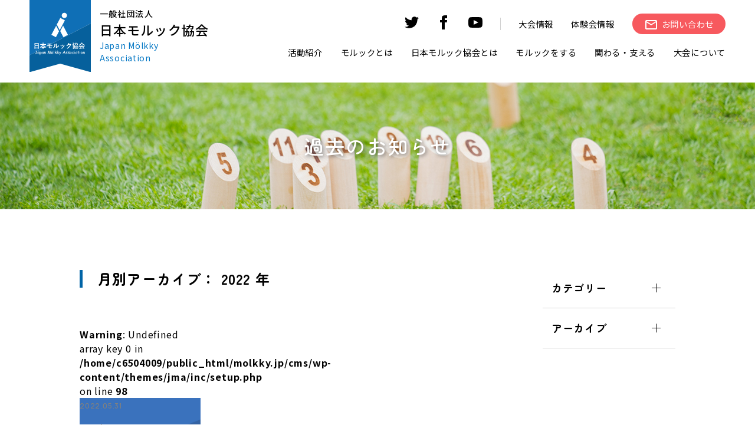

--- FILE ---
content_type: text/html; charset=UTF-8
request_url: https://molkky.jp/links_cat/about-molkky/
body_size: 12422
content:
<!DOCTYPE HTML>
<html lang="ja">

<head prefix="og: http://ogp.me/ns# fb: http://ogp.me/ns/fb# website: http://ogp.me/ns/website#">
  <meta charset="utf-8">
  <meta http-equiv="X-UA-Compatible" content="IE=edge">
  <meta name="viewport" content="width=device-width, initial-scale=1.0">
  <link href="https://molkky.jp/cms/wp-content/themes/jma/assets/css/slick.css" rel="stylesheet">
  <link href="https://molkky.jp/cms/wp-content/themes/jma/assets/css/user_style.css" rel="stylesheet">
  <link rel="preconnect" href="https://fonts.googleapis.com">
  <link rel="preconnect" href="https://fonts.gstatic.com" crossorigin>
  <link href="https://fonts.googleapis.com/css2?family=Manrope:wght@200;300;400;500;600;700;800&family=Noto+Sans+JP:wght@100;300;400;500;700;900&family=Open+Sans:wght@600&family=Zen+Maru+Gothic:wght@300;400;500;700;900&display=swap" rel="stylesheet">
  <!-- favicon -->
  <link rel="manifest" href="https://molkky.jp/cms/wp-content/themes/jma/assets/img/favicon/manifest.webmanifest">
  <link rel="icon" href="https://molkky.jp/cms/wp-content/themes/jma/assets/img/favicon/favicon.ico" sizes="any">
  <link rel="icon" href="https://molkky.jp/cms/wp-content/themes/jma/assets/img/favicon/icon.svg" type="image/svg+xml">
  <link rel="apple-touch-icon" href="https://molkky.jp/cms/wp-content/themes/jma/assets/img/favicon/apple-touch-icon.png">

  <meta name="description" content="フィンランドのスポーツ「mölkky」の振興を目的とした団体です。">

  <!-- ogp -->
  <meta property="og:url" content="https://molkky.jp/links/tactic/">
  <meta property="og:type" content="website">
  <meta property="og:description" content="フィンランドのスポーツ「mölkky」の振興を目的とした団体です。">
      <!-- デフォルトOGP -->
    <meta property="og:image" content="https://molkky.jp/cms/wp-content/themes/jma/assets/img/ogp/ogp_W1200xH630.png">
    <meta property="og:title" content="一般社団法人 日本モルック協会">
  <meta name="twitter:card" content="summary_large_image" />
  <meta name="twitter:title" content="一般社団法人 日本モルック協会" />
      <meta name="twitter:image" content="https://molkky.jp/cms/wp-content/themes/jma/assets/img/ogp/ogp_W1200xH630.png" />
  

  <title>モルックについて &#8211; 一般社団法人 日本モルック協会</title>
<meta name='robots' content='max-image-preview:large' />

<!-- Google Tag Manager for WordPress by gtm4wp.com -->
<script data-cfasync="false" data-pagespeed-no-defer>
	var gtm4wp_datalayer_name = "dataLayer";
	var dataLayer = dataLayer || [];
</script>
<!-- End Google Tag Manager for WordPress by gtm4wp.com --><link rel="alternate" type="application/rss+xml" title="一般社団法人 日本モルック協会 &raquo; モルックについて カテゴリ のフィード" href="https://molkky.jp/links_cat/about-molkky/feed/" />
<style id='wp-img-auto-sizes-contain-inline-css' type='text/css'>
img:is([sizes=auto i],[sizes^="auto," i]){contain-intrinsic-size:3000px 1500px}
/*# sourceURL=wp-img-auto-sizes-contain-inline-css */
</style>
<style id='wp-emoji-styles-inline-css' type='text/css'>

	img.wp-smiley, img.emoji {
		display: inline !important;
		border: none !important;
		box-shadow: none !important;
		height: 1em !important;
		width: 1em !important;
		margin: 0 0.07em !important;
		vertical-align: -0.1em !important;
		background: none !important;
		padding: 0 !important;
	}
/*# sourceURL=wp-emoji-styles-inline-css */
</style>
<style id='wp-block-library-inline-css' type='text/css'>
:root{--wp-block-synced-color:#7a00df;--wp-block-synced-color--rgb:122,0,223;--wp-bound-block-color:var(--wp-block-synced-color);--wp-editor-canvas-background:#ddd;--wp-admin-theme-color:#007cba;--wp-admin-theme-color--rgb:0,124,186;--wp-admin-theme-color-darker-10:#006ba1;--wp-admin-theme-color-darker-10--rgb:0,107,160.5;--wp-admin-theme-color-darker-20:#005a87;--wp-admin-theme-color-darker-20--rgb:0,90,135;--wp-admin-border-width-focus:2px}@media (min-resolution:192dpi){:root{--wp-admin-border-width-focus:1.5px}}.wp-element-button{cursor:pointer}:root .has-very-light-gray-background-color{background-color:#eee}:root .has-very-dark-gray-background-color{background-color:#313131}:root .has-very-light-gray-color{color:#eee}:root .has-very-dark-gray-color{color:#313131}:root .has-vivid-green-cyan-to-vivid-cyan-blue-gradient-background{background:linear-gradient(135deg,#00d084,#0693e3)}:root .has-purple-crush-gradient-background{background:linear-gradient(135deg,#34e2e4,#4721fb 50%,#ab1dfe)}:root .has-hazy-dawn-gradient-background{background:linear-gradient(135deg,#faaca8,#dad0ec)}:root .has-subdued-olive-gradient-background{background:linear-gradient(135deg,#fafae1,#67a671)}:root .has-atomic-cream-gradient-background{background:linear-gradient(135deg,#fdd79a,#004a59)}:root .has-nightshade-gradient-background{background:linear-gradient(135deg,#330968,#31cdcf)}:root .has-midnight-gradient-background{background:linear-gradient(135deg,#020381,#2874fc)}:root{--wp--preset--font-size--normal:16px;--wp--preset--font-size--huge:42px}.has-regular-font-size{font-size:1em}.has-larger-font-size{font-size:2.625em}.has-normal-font-size{font-size:var(--wp--preset--font-size--normal)}.has-huge-font-size{font-size:var(--wp--preset--font-size--huge)}.has-text-align-center{text-align:center}.has-text-align-left{text-align:left}.has-text-align-right{text-align:right}.has-fit-text{white-space:nowrap!important}#end-resizable-editor-section{display:none}.aligncenter{clear:both}.items-justified-left{justify-content:flex-start}.items-justified-center{justify-content:center}.items-justified-right{justify-content:flex-end}.items-justified-space-between{justify-content:space-between}.screen-reader-text{border:0;clip-path:inset(50%);height:1px;margin:-1px;overflow:hidden;padding:0;position:absolute;width:1px;word-wrap:normal!important}.screen-reader-text:focus{background-color:#ddd;clip-path:none;color:#444;display:block;font-size:1em;height:auto;left:5px;line-height:normal;padding:15px 23px 14px;text-decoration:none;top:5px;width:auto;z-index:100000}html :where(.has-border-color){border-style:solid}html :where([style*=border-top-color]){border-top-style:solid}html :where([style*=border-right-color]){border-right-style:solid}html :where([style*=border-bottom-color]){border-bottom-style:solid}html :where([style*=border-left-color]){border-left-style:solid}html :where([style*=border-width]){border-style:solid}html :where([style*=border-top-width]){border-top-style:solid}html :where([style*=border-right-width]){border-right-style:solid}html :where([style*=border-bottom-width]){border-bottom-style:solid}html :where([style*=border-left-width]){border-left-style:solid}html :where(img[class*=wp-image-]){height:auto;max-width:100%}:where(figure){margin:0 0 1em}html :where(.is-position-sticky){--wp-admin--admin-bar--position-offset:var(--wp-admin--admin-bar--height,0px)}@media screen and (max-width:600px){html :where(.is-position-sticky){--wp-admin--admin-bar--position-offset:0px}}

/*# sourceURL=wp-block-library-inline-css */
</style><style id='global-styles-inline-css' type='text/css'>
:root{--wp--preset--aspect-ratio--square: 1;--wp--preset--aspect-ratio--4-3: 4/3;--wp--preset--aspect-ratio--3-4: 3/4;--wp--preset--aspect-ratio--3-2: 3/2;--wp--preset--aspect-ratio--2-3: 2/3;--wp--preset--aspect-ratio--16-9: 16/9;--wp--preset--aspect-ratio--9-16: 9/16;--wp--preset--color--black: #000000;--wp--preset--color--cyan-bluish-gray: #abb8c3;--wp--preset--color--white: #ffffff;--wp--preset--color--pale-pink: #f78da7;--wp--preset--color--vivid-red: #cf2e2e;--wp--preset--color--luminous-vivid-orange: #ff6900;--wp--preset--color--luminous-vivid-amber: #fcb900;--wp--preset--color--light-green-cyan: #7bdcb5;--wp--preset--color--vivid-green-cyan: #00d084;--wp--preset--color--pale-cyan-blue: #8ed1fc;--wp--preset--color--vivid-cyan-blue: #0693e3;--wp--preset--color--vivid-purple: #9b51e0;--wp--preset--gradient--vivid-cyan-blue-to-vivid-purple: linear-gradient(135deg,rgb(6,147,227) 0%,rgb(155,81,224) 100%);--wp--preset--gradient--light-green-cyan-to-vivid-green-cyan: linear-gradient(135deg,rgb(122,220,180) 0%,rgb(0,208,130) 100%);--wp--preset--gradient--luminous-vivid-amber-to-luminous-vivid-orange: linear-gradient(135deg,rgb(252,185,0) 0%,rgb(255,105,0) 100%);--wp--preset--gradient--luminous-vivid-orange-to-vivid-red: linear-gradient(135deg,rgb(255,105,0) 0%,rgb(207,46,46) 100%);--wp--preset--gradient--very-light-gray-to-cyan-bluish-gray: linear-gradient(135deg,rgb(238,238,238) 0%,rgb(169,184,195) 100%);--wp--preset--gradient--cool-to-warm-spectrum: linear-gradient(135deg,rgb(74,234,220) 0%,rgb(151,120,209) 20%,rgb(207,42,186) 40%,rgb(238,44,130) 60%,rgb(251,105,98) 80%,rgb(254,248,76) 100%);--wp--preset--gradient--blush-light-purple: linear-gradient(135deg,rgb(255,206,236) 0%,rgb(152,150,240) 100%);--wp--preset--gradient--blush-bordeaux: linear-gradient(135deg,rgb(254,205,165) 0%,rgb(254,45,45) 50%,rgb(107,0,62) 100%);--wp--preset--gradient--luminous-dusk: linear-gradient(135deg,rgb(255,203,112) 0%,rgb(199,81,192) 50%,rgb(65,88,208) 100%);--wp--preset--gradient--pale-ocean: linear-gradient(135deg,rgb(255,245,203) 0%,rgb(182,227,212) 50%,rgb(51,167,181) 100%);--wp--preset--gradient--electric-grass: linear-gradient(135deg,rgb(202,248,128) 0%,rgb(113,206,126) 100%);--wp--preset--gradient--midnight: linear-gradient(135deg,rgb(2,3,129) 0%,rgb(40,116,252) 100%);--wp--preset--font-size--small: 13px;--wp--preset--font-size--medium: 20px;--wp--preset--font-size--large: 36px;--wp--preset--font-size--x-large: 42px;--wp--preset--spacing--20: 0.44rem;--wp--preset--spacing--30: 0.67rem;--wp--preset--spacing--40: 1rem;--wp--preset--spacing--50: 1.5rem;--wp--preset--spacing--60: 2.25rem;--wp--preset--spacing--70: 3.38rem;--wp--preset--spacing--80: 5.06rem;--wp--preset--shadow--natural: 6px 6px 9px rgba(0, 0, 0, 0.2);--wp--preset--shadow--deep: 12px 12px 50px rgba(0, 0, 0, 0.4);--wp--preset--shadow--sharp: 6px 6px 0px rgba(0, 0, 0, 0.2);--wp--preset--shadow--outlined: 6px 6px 0px -3px rgb(255, 255, 255), 6px 6px rgb(0, 0, 0);--wp--preset--shadow--crisp: 6px 6px 0px rgb(0, 0, 0);}:where(.is-layout-flex){gap: 0.5em;}:where(.is-layout-grid){gap: 0.5em;}body .is-layout-flex{display: flex;}.is-layout-flex{flex-wrap: wrap;align-items: center;}.is-layout-flex > :is(*, div){margin: 0;}body .is-layout-grid{display: grid;}.is-layout-grid > :is(*, div){margin: 0;}:where(.wp-block-columns.is-layout-flex){gap: 2em;}:where(.wp-block-columns.is-layout-grid){gap: 2em;}:where(.wp-block-post-template.is-layout-flex){gap: 1.25em;}:where(.wp-block-post-template.is-layout-grid){gap: 1.25em;}.has-black-color{color: var(--wp--preset--color--black) !important;}.has-cyan-bluish-gray-color{color: var(--wp--preset--color--cyan-bluish-gray) !important;}.has-white-color{color: var(--wp--preset--color--white) !important;}.has-pale-pink-color{color: var(--wp--preset--color--pale-pink) !important;}.has-vivid-red-color{color: var(--wp--preset--color--vivid-red) !important;}.has-luminous-vivid-orange-color{color: var(--wp--preset--color--luminous-vivid-orange) !important;}.has-luminous-vivid-amber-color{color: var(--wp--preset--color--luminous-vivid-amber) !important;}.has-light-green-cyan-color{color: var(--wp--preset--color--light-green-cyan) !important;}.has-vivid-green-cyan-color{color: var(--wp--preset--color--vivid-green-cyan) !important;}.has-pale-cyan-blue-color{color: var(--wp--preset--color--pale-cyan-blue) !important;}.has-vivid-cyan-blue-color{color: var(--wp--preset--color--vivid-cyan-blue) !important;}.has-vivid-purple-color{color: var(--wp--preset--color--vivid-purple) !important;}.has-black-background-color{background-color: var(--wp--preset--color--black) !important;}.has-cyan-bluish-gray-background-color{background-color: var(--wp--preset--color--cyan-bluish-gray) !important;}.has-white-background-color{background-color: var(--wp--preset--color--white) !important;}.has-pale-pink-background-color{background-color: var(--wp--preset--color--pale-pink) !important;}.has-vivid-red-background-color{background-color: var(--wp--preset--color--vivid-red) !important;}.has-luminous-vivid-orange-background-color{background-color: var(--wp--preset--color--luminous-vivid-orange) !important;}.has-luminous-vivid-amber-background-color{background-color: var(--wp--preset--color--luminous-vivid-amber) !important;}.has-light-green-cyan-background-color{background-color: var(--wp--preset--color--light-green-cyan) !important;}.has-vivid-green-cyan-background-color{background-color: var(--wp--preset--color--vivid-green-cyan) !important;}.has-pale-cyan-blue-background-color{background-color: var(--wp--preset--color--pale-cyan-blue) !important;}.has-vivid-cyan-blue-background-color{background-color: var(--wp--preset--color--vivid-cyan-blue) !important;}.has-vivid-purple-background-color{background-color: var(--wp--preset--color--vivid-purple) !important;}.has-black-border-color{border-color: var(--wp--preset--color--black) !important;}.has-cyan-bluish-gray-border-color{border-color: var(--wp--preset--color--cyan-bluish-gray) !important;}.has-white-border-color{border-color: var(--wp--preset--color--white) !important;}.has-pale-pink-border-color{border-color: var(--wp--preset--color--pale-pink) !important;}.has-vivid-red-border-color{border-color: var(--wp--preset--color--vivid-red) !important;}.has-luminous-vivid-orange-border-color{border-color: var(--wp--preset--color--luminous-vivid-orange) !important;}.has-luminous-vivid-amber-border-color{border-color: var(--wp--preset--color--luminous-vivid-amber) !important;}.has-light-green-cyan-border-color{border-color: var(--wp--preset--color--light-green-cyan) !important;}.has-vivid-green-cyan-border-color{border-color: var(--wp--preset--color--vivid-green-cyan) !important;}.has-pale-cyan-blue-border-color{border-color: var(--wp--preset--color--pale-cyan-blue) !important;}.has-vivid-cyan-blue-border-color{border-color: var(--wp--preset--color--vivid-cyan-blue) !important;}.has-vivid-purple-border-color{border-color: var(--wp--preset--color--vivid-purple) !important;}.has-vivid-cyan-blue-to-vivid-purple-gradient-background{background: var(--wp--preset--gradient--vivid-cyan-blue-to-vivid-purple) !important;}.has-light-green-cyan-to-vivid-green-cyan-gradient-background{background: var(--wp--preset--gradient--light-green-cyan-to-vivid-green-cyan) !important;}.has-luminous-vivid-amber-to-luminous-vivid-orange-gradient-background{background: var(--wp--preset--gradient--luminous-vivid-amber-to-luminous-vivid-orange) !important;}.has-luminous-vivid-orange-to-vivid-red-gradient-background{background: var(--wp--preset--gradient--luminous-vivid-orange-to-vivid-red) !important;}.has-very-light-gray-to-cyan-bluish-gray-gradient-background{background: var(--wp--preset--gradient--very-light-gray-to-cyan-bluish-gray) !important;}.has-cool-to-warm-spectrum-gradient-background{background: var(--wp--preset--gradient--cool-to-warm-spectrum) !important;}.has-blush-light-purple-gradient-background{background: var(--wp--preset--gradient--blush-light-purple) !important;}.has-blush-bordeaux-gradient-background{background: var(--wp--preset--gradient--blush-bordeaux) !important;}.has-luminous-dusk-gradient-background{background: var(--wp--preset--gradient--luminous-dusk) !important;}.has-pale-ocean-gradient-background{background: var(--wp--preset--gradient--pale-ocean) !important;}.has-electric-grass-gradient-background{background: var(--wp--preset--gradient--electric-grass) !important;}.has-midnight-gradient-background{background: var(--wp--preset--gradient--midnight) !important;}.has-small-font-size{font-size: var(--wp--preset--font-size--small) !important;}.has-medium-font-size{font-size: var(--wp--preset--font-size--medium) !important;}.has-large-font-size{font-size: var(--wp--preset--font-size--large) !important;}.has-x-large-font-size{font-size: var(--wp--preset--font-size--x-large) !important;}
/*# sourceURL=global-styles-inline-css */
</style>

<style id='classic-theme-styles-inline-css' type='text/css'>
/*! This file is auto-generated */
.wp-block-button__link{color:#fff;background-color:#32373c;border-radius:9999px;box-shadow:none;text-decoration:none;padding:calc(.667em + 2px) calc(1.333em + 2px);font-size:1.125em}.wp-block-file__button{background:#32373c;color:#fff;text-decoration:none}
/*# sourceURL=/wp-includes/css/classic-themes.min.css */
</style>
<link rel="https://api.w.org/" href="https://molkky.jp/wp-json/" /><link rel="alternate" title="JSON" type="application/json" href="https://molkky.jp/wp-json/wp/v2/links_cat/132" /><link rel="EditURI" type="application/rsd+xml" title="RSD" href="https://molkky.jp/cms/xmlrpc.php?rsd" />
<meta name="generator" content="WordPress 6.9" />

<!-- Google Tag Manager for WordPress by gtm4wp.com -->
<!-- GTM Container placement set to automatic -->
<script data-cfasync="false" data-pagespeed-no-defer type="text/javascript">
	var dataLayer_content = {"pagePostType":"links","pagePostType2":"tax-links","pageCategory":[]};
	dataLayer.push( dataLayer_content );
</script>
<script data-cfasync="false" data-pagespeed-no-defer type="text/javascript">
(function(w,d,s,l,i){w[l]=w[l]||[];w[l].push({'gtm.start':
new Date().getTime(),event:'gtm.js'});var f=d.getElementsByTagName(s)[0],
j=d.createElement(s),dl=l!='dataLayer'?'&l='+l:'';j.async=true;j.src=
'//www.googletagmanager.com/gtm.js?id='+i+dl;f.parentNode.insertBefore(j,f);
})(window,document,'script','dataLayer','GTM-PPRFF4');
</script>
<!-- End Google Tag Manager for WordPress by gtm4wp.com -->  <style type="text/css">
    .mv_inner {
      background: url(https://molkky.jp/cms/wp-content/uploads/2025/02/kv_main.jpg) center center / cover;
    }
  </style>

</head>

<body class="archive tax-links_cat term-about-molkky term-132 wp-theme-jma">
  <!-- header -->
  <header class="header">
    <div class="header_block">
      <div class="inner">
        <div class="header_logo_wrap">
          <a href="https://molkky.jp/">
            <img src="https://molkky.jp/cms/wp-content/themes/jma/assets/img/common/logo.svg" alt="日本モルック協会">
            <div class="logo">
              <h1><span>一般社団法人</span>日本モルック協会</h1>
              <p>Japan Mölkky Association</p>
            </div>
          </a>
        </div>

        <div class="header_nav_block">
          <div class="header_nav_wrap">
            <nav class="header_nav_sub">
              <ul class="header_nav_sub_sp header_sp">
                <li><a href="https://molkky.jp/links/">関連リンク</a></li>
                <li><a href="https://molkky.jp/sitemap/">サイトマップ</a></li>
              </ul>
              <ul class="header_nav_sub_sns">
                <!-- <li>
                  <a href="https://molkky.jp" target="_blank" rel="noopener noreferrer">
                    <svg xmlns="http://www.w3.org/2000/svg" width="24" height="24" viewBox="0 0 24 24">
                      <path d="M12 2.163c3.204 0 3.584.012 4.85.07 3.252.148 4.771 1.691 4.919 4.919.058 1.265.069 1.645.069 4.849 0 3.205-.012 3.584-.069 4.849-.149 3.225-1.664 4.771-4.919 4.919-1.266.058-1.644.07-4.85.07-3.204 0-3.584-.012-4.849-.07-3.26-.149-4.771-1.699-4.919-4.92-.058-1.265-.07-1.644-.07-4.849 0-3.204.013-3.583.07-4.849.149-3.227 1.664-4.771 4.919-4.919 1.266-.057 1.645-.069 4.849-.069zm0-2.163c-3.259 0-3.667.014-4.947.072-4.358.2-6.78 2.618-6.98 6.98-.059 1.281-.073 1.689-.073 4.948 0 3.259.014 3.668.072 4.948.2 4.358 2.618 6.78 6.98 6.98 1.281.058 1.689.072 4.948.072 3.259 0 3.668-.014 4.948-.072 4.354-.2 6.782-2.618 6.979-6.98.059-1.28.073-1.689.073-4.948 0-3.259-.014-3.667-.072-4.947-.196-4.354-2.617-6.78-6.979-6.98-1.281-.059-1.69-.073-4.949-.073zm0 5.838c-3.403 0-6.162 2.759-6.162 6.162s2.759 6.163 6.162 6.163 6.162-2.759 6.162-6.163c0-3.403-2.759-6.162-6.162-6.162zm0 10.162c-2.209 0-4-1.79-4-4 0-2.209 1.791-4 4-4s4 1.791 4 4c0 2.21-1.791 4-4 4zm6.406-11.845c-.796 0-1.441.645-1.441 1.44s.645 1.44 1.441 1.44c.795 0 1.439-.645 1.439-1.44s-.644-1.44-1.439-1.44z" />
                    </svg>
                  </a>
                </li> -->
                <li>
                  <a href="https://twitter.com/Molkky_Japan" target="_blank" rel="noopener noreferrer">
                    <svg xmlns="http://www.w3.org/2000/svg" width="24" height="24" viewBox="0 0 24 24">
                      <path d="M24 4.557c-.883.392-1.832.656-2.828.775 1.017-.609 1.798-1.574 2.165-2.724-.951.564-2.005.974-3.127 1.195-.897-.957-2.178-1.555-3.594-1.555-3.179 0-5.515 2.966-4.797 6.045-4.091-.205-7.719-2.165-10.148-5.144-1.29 2.213-.669 5.108 1.523 6.574-.806-.026-1.566-.247-2.229-.616-.054 2.281 1.581 4.415 3.949 4.89-.693.188-1.452.232-2.224.084.626 1.956 2.444 3.379 4.6 3.419-2.07 1.623-4.678 2.348-7.29 2.04 2.179 1.397 4.768 2.212 7.548 2.212 9.142 0 14.307-7.721 13.995-14.646.962-.695 1.797-1.562 2.457-2.549z" />
                    </svg>
                  </a>
                </li>
                <li>
                  <a href="https://www.facebook.com/japanmolkky" target="_blank" rel="noopener noreferrer">
                    <svg xmlns="http://www.w3.org/2000/svg" width="24" height="24" viewBox="0 0 24 24">
                      <path d="M9 8h-3v4h3v12h5v-12h3.642l.358-4h-4v-1.667c0-.955.192-1.333 1.115-1.333h2.885v-5h-3.808c-3.596 0-5.192 1.583-5.192 4.615v3.385z" />
                    </svg>
                  </a>
                </li>
                <li>
                  <a href="https://www.youtube.com/channel/UCwOxi2pBaCS8W-74dWy0DJw" target="_blank" rel="noopener noreferrer">
                    <svg xmlns="http://www.w3.org/2000/svg" width="24" height="24" viewBox="0 0 24 24">
                      <path d="M19.615 3.184c-3.604-.246-11.631-.245-15.23 0-3.897.266-4.356 2.62-4.385 8.816.029 6.185.484 8.549 4.385 8.816 3.6.245 11.626.246 15.23 0 3.897-.266 4.356-2.62 4.385-8.816-.029-6.185-.484-8.549-4.385-8.816zm-10.615 12.816v-8l8 3.993-8 4.007z" />
                    </svg>
                  </a>
                </li>
              </ul>
              <ul class="header_nav_sub_contact ">
                <li class="header_pc"><a href="https://molkky.jp/tournament/">大会情報</a></li>
                <li class="header_pc"><a href="https://molkky.jp/trial/">体験会情報</a></li>
                <li class="header_btn_p_wrap"><a class="header_btn_p" href="https://molkky.jp/contact/"><span>お問い合わせ</span> </a>
                </li>
              </ul>
            </nav>

            <nav class="header_nav_main">
              <ul class="header_nav_main_wrap">
                <li class="header_nav_pare">
                  <div class="header_nav_pare_a">活動紹介</div>
                  <div class="header_nav_child">
                    <div class="header_nav_child_inner">
                      <div class="header_nav_child_ttl">
                        <span>活動紹介</span>
                      </div>
                      <ul>
                        <li class="header_nav_child_items">
                          <a href="https://molkky.jp/info-jma/">
                            <dl>
                              <dt><img src="https://molkky.jp/cms/wp-content/themes/jma/assets/img/common/mm_info-jma.jpg" alt="JMAからのお知らせ"></dt>
                              <dd>JMAからのお知らせ</dd>
                            </dl>
                          </a>
                        </li>
                        <li class="header_nav_child_items">
                          <a href="https://molkky.jp/info-author/">
                            <dl>
                              <dt><img src="https://molkky.jp/cms/wp-content/themes/jma/assets/img/common/mm_info-author.jpg" alt="地域登録団体からのお知らせ"></dt>
                              <dd>地域登録団体からのお知らせ</dd>
                            </dl>
                          </a>
                        </li>
                        <!-- <li class="header_nav_child_items">
                          <a href="https://molkky.jp/column/">
                            <dl>
                              <dt><img src="https://molkky.jp/cms/wp-content/themes/jma/assets/img/common/mm_column.jpg" alt="コラム"></dt>
                              <dd>モルック調査団</dd>
                            </dl>
                          </a>
                        </li> -->
                        <li class="header_nav_child_items">
                          <a href="https://molkky.jp/molkkytimes/">
                            <dl>
                              <dt><img src="https://molkky.jp/cms/wp-content/themes/jma/assets/img/common/mm_molkkytimes.jpg" alt="モルックタイムズ"></dt>
                              <dd>モルックタイムズ</dd>
                            </dl>
                          </a>
                        </li>
                      </ul>
                    </div>
                  </div>
                </li>
                <li class="header_nav_pare">
                  <div class="header_nav_pare_a">モルックとは</div>
                  <div class="header_nav_child">
                    <div class="header_nav_child_inner">
                      <div class="header_nav_child_ttl">
                        <span>モルックとは</span>
                      </div>
                      <ul>
                        <li class="header_nav_child_items">
                          <a href="https://molkky.jp/molkky/">
                            <dl>
                              <dt><img src="https://molkky.jp/cms/wp-content/themes/jma/assets/img/common/mm_aboutmolkky.jpg" alt="モルックとは"></dt>
                              <dd>モルックについて</dd>
                            </dl>
                          </a>
                        </li>
                        <li class="header_nav_child_items">
                          <a href="https://molkky.jp/about-tool/">
                            <dl>
                              <dt><img src="https://molkky.jp/cms/wp-content/themes/jma/assets/img/common/mm_abouttool.jpg" alt="「Mölkky®」に関して"></dt>
                              <dd>「Mölkky®」に関して</dd>
                            </dl>
                          </a>
                        </li>
                      </ul>
                    </div>
                  </div>
                </li>
                <li class="header_nav_pare">
                  <div class="header_nav_pare_a">日本モルック協会とは</div>
                  <div class="header_nav_child">
                    <div class="header_nav_child_inner">
                      <div class="header_nav_child_ttl">
                        <span>日本モルック協会とは</span>
                      </div>
                      <ul>
                        <li class="header_nav_child_items">
                          <a href="https://molkky.jp/jma/">
                            <dl>
                              <dt><img src="https://molkky.jp/cms/wp-content/themes/jma/assets/img/common/mm_aboutjma.jpg" alt="日本モルック協会とは"></dt>
                              <dd>日本モルック協会とは</dd>
                            </dl>
                          </a>
                        </li>
                        <li class="header_nav_child_items">
                          <a href="https://molkky.jp/jma/chairman/">
                            <dl>
                              <dt><img src="https://molkky.jp/cms/wp-content/themes/jma/assets/img/common/mm_chairman.jpg" alt="ご挨拶"></dt>
                              <dd>ご挨拶</dd>
                            </dl>
                          </a>
                        </li>
                        <li class="header_nav_child_items">
                          <a href="https://molkky.jp/jma/results-of-activities/">
                            <dl>
                              <dt><img src="https://molkky.jp/cms/wp-content/themes/jma/assets/img/common/mm_activities.jpg" alt="普及活動実績"></dt>
                              <dd>普及活動実績</dd>
                            </dl>
                          </a>
                        </li>
                        <li class="header_nav_child_items">
                          <a href="https://molkky.jp/jma/organization/">
                            <dl>
                              <dt><img src="https://molkky.jp/cms/wp-content/themes/jma/assets/img/common/mm_organization.jpg" alt="組織"></dt>
                              <dd>組織</dd>
                            </dl>
                          </a>
                        </li>
                        <li class="header_nav_child_items">
                          <a href="https://molkky.jp/jma/prefectural-associations/">
                            <dl>
                              <dt><img src="https://molkky.jp/cms/wp-content/themes/jma/assets/img/common/mm_prefectural_associations.jpg" alt="都道府県協会"></dt>
                              <dd>都道府県協会</dd>
                            </dl>
                          </a>
                        </li>
                        <li class="header_nav_child_items">
                          <a href="https://molkky.jp/jma/student/">
                            <dl>
                              <dt><img src="https://molkky.jp/cms/wp-content/themes/jma/assets/img/common/mm_student.jpg" alt="学生連盟"></dt>
                              <dd>学生連盟</dd>
                            </dl>
                          </a>
                        </li>
                        <li class="header_nav_child_items">
                          <a href="https://molkky.jp/jma/sdgs/">
                            <dl>
                              <dt><img src="https://molkky.jp/cms/wp-content/themes/jma/assets/img/common/mm_SDGs.jpg" alt="SDGsの達成のために"></dt>
                              <dd>SDGsの達成のために</dd>
                            </dl>
                          </a>
                        </li>
                        <li class="header_nav_child_items">
                          <a href="https://molkky.jp/jma/regulations/">
                            <dl>
                              <dt><img src="https://molkky.jp/cms/wp-content/themes/jma/assets/img/common/mm_regulations.jpg" alt="定款・規程"></dt>
                              <dd>定款・規程</dd>
                            </dl>
                          </a>
                        </li>
                        <li class="header_nav_child_items">
                          <a href="https://molkky.jp/jma/financialreport/">
                            <dl>
                              <dt><img src="https://molkky.jp/cms/wp-content/themes/jma/assets/img/common/mm_financialreport.jpg" alt="決算報告書"></dt>
                              <dd>決算報告書</dd>
                            </dl>
                          </a>
                        </li>
                        <li class="header_nav_child_items">
                          <a href="https://molkky.jp/jma/ambassador/">
                            <dl>
                              <dt><img src="https://molkky.jp/cms/wp-content/themes/jma/assets/img/common/mm-img.png" alt="アンバサダー"></dt>
                              <dd>アンバサダー</dd>
                            </dl>
                          </a>
                        </li>
                      </ul>
                    </div>
                  </div>
                </li>
                <li class="header_nav_pare">
                  <div class="header_nav_pare_a">モルックをする</div>
                  <div class="header_nav_child">
                    <div class="header_nav_child_inner">
                      <div class="header_nav_child_ttl">
                        <span>モルックをする</span>
                      </div>
                      <ul>
                        <li class="header_nav_child_items">
                          <a href="https://molkky.jp/teammap/">
                            <dl>
                              <dt><img src="https://molkky.jp/cms/wp-content/themes/jma/assets/img/common/mm_teammap.jpg" alt="地域登録団体一覧"></dt>
                              <dd>地域登録団体一覧</dd>
                            </dl>
                          </a>
                        </li>
                        <li class="header_nav_child_items">
                          <a href="https://molkky.jp/play/official-score-sheet/">
                            <dl>
                              <dt><img src="https://molkky.jp/cms/wp-content/themes/jma/assets/img/common/mm_score-sheet.jpg" alt="公式スコアシートダウンロード"></dt>
                              <dd>公式スコアシートダウンロード</dd>
                            </dl>
                          </a>
                        </li>
                        <li class="header_nav_child_items">
                          <a href="https://molkky.jp/play/official-rule-book/">
                            <dl>
                              <dt><img src="https://molkky.jp/cms/wp-content/themes/jma/assets/img/common/mm_rulebook.png" alt="公式ルールブックダウンロード"></dt>
                              <dd>公式ルールブックダウンロード</dd>
                            </dl>
                          </a>
                        </li>
                        <li class="header_nav_child_items">
                          <a href="https://molkky.jp/trial/">
                            <dl>
                              <dt><img src="https://molkky.jp/cms/wp-content/themes/jma/assets/img/common/mm_trial.jpg" alt="体験会情報"></dt>
                              <dd>体験会情報</dd>
                            </dl>
                          </a>
                        </li>
                      </ul>
                    </div>
                  </div>
                </li>
                <li class="header_nav_pare">
                  <div class="header_nav_pare_a">関わる・支える</div>
                  <div class="header_nav_child">
                    <div class="header_nav_child_inner">
                      <div class="header_nav_child_ttl">
                        <span>関わる・支える</span>
                      </div>
                      <ul>
                        <li class="header_nav_child_items">
                          <a href="https://molkky.jp/sponsors/">
                            <dl>
                              <dt><img src="https://molkky.jp/cms/wp-content/themes/jma/assets/img/common/mm_sponsor.jpg" alt="パートナー"></dt>
                              <dd>パートナー</dd>
                            </dl>
                          </a>
                        </li>
                        <li class="header_nav_child_items">
                          <a href="https://molkky.jp/relation/donations/">
                            <dl>
                              <dt><img src="https://molkky.jp/cms/wp-content/themes/jma/assets/img/common/mm_donations.jpg" alt="ご寄付のお願い"></dt>
                              <dd>ご寄付のお願い</dd>
                            </dl>
                          </a>
                        </li>
                        <li class="header_nav_child_items">
                          <a href="https://molkky.jp/relation/gift/">
                            <dl>
                              <dt><img src="https://molkky.jp/cms/wp-content/themes/jma/assets/img/common/mm_gift.jpg" alt="寄付・地域登録団体への入会のお礼品"></dt>
                              <dd>寄付・地域登録団体への入会のお礼品</dd>
                            </dl>
                          </a>
                        </li>
                        <!-- <li class="header_nav_child_items">
                          <a href="https://molkky.jp/relation/member/">
                            <dl>
                              <dt><img src="https://molkky.jp/cms/wp-content/themes/jma/assets/img/common/mm_member.jpg" alt="個人会員"></dt>
                              <dd>個人会員</dd>
                            </dl>
                          </a>
                        </li> -->
                        <li class="header_nav_child_items">
                          <a href="https://molkky.jp/relation/group-member-system/">
                            <dl>
                              <dt><img src="https://molkky.jp/cms/wp-content/themes/jma/assets/img/common/mm_group-member-system.jpg" alt="地域登録団体（団体賛助会員）募集要項"></dt>
                              <dd>地域登録団体(団体賛助会員)募集要項</dd>
                            </dl>
                          </a>
                        </li>
                        <li class="header_nav_child_items">
                          <a href="https://molkky.jp/relation/leader/">
                            <dl>
                              <dt><img src="https://molkky.jp/cms/wp-content/themes/jma/assets/img/common/mm_leader.jpg" alt="公式指導者"></dt>
                              <dd>モルック指導員</dd>
                            </dl>
                          </a>
                        </li>
                        <li class="header_nav_child_items">
                          <a href="https://molkky.jp/relation/referee/">
                            <dl>
                              <dt><img src="https://molkky.jp/cms/wp-content/themes/jma/assets/img/common/mm_referee.jpg" alt="公式審判員"></dt>
                              <dd>モルック審判員</dd>
                            </dl>
                          </a>
                        </li>
                        <li class="header_nav_child_items">
                          <a href="https://molkky.jp/relation/recruit/">
                            <dl>
                              <dt><img src="https://molkky.jp/cms/wp-content/themes/jma/assets/img/common/mm_recruit.jpg" alt="スタッフ募集"></dt>
                              <dd>スタッフ募集</dd>
                            </dl>
                          </a>
                        </li>
                        <li class="header_nav_child_items">
                          <a href="https://molkky.jp/relation/lecturer/">
                            <dl>
                              <dt><img src="https://molkky.jp/cms/wp-content/themes/jma/assets/img/common/mm_lecturer.jpg" alt="講師派遣"></dt>
                              <dd>講師派遣</dd>
                            </dl>
                          </a>
                        </li>
                      </ul>
                    </div>
                  </div>
                </li>
                <li class="header_nav_pare">
                  <div class="header_nav_pare_a">大会について</div>
                  <div class="header_nav_child">
                    <div class="header_nav_child_inner">
                      <div class="header_nav_child_ttl">
                        <span>大会について</span>
                      </div>
                      <ul>
                        <li class="header_nav_child_items">
                          <a href="https://molkky.jp/tournament_type/official-championships/">
                            <dl>
                              <dt><img src="https://molkky.jp/cms/wp-content/themes/jma/assets/img/common/mm_tournament_official.jpg" alt="公式大会"></dt>
                              <dd>公式大会</dd>
                            </dl>
                          </a>
                        </li>
                        <li class="header_nav_child_items">
                          <a href="https://molkky.jp/tournament_type/authorized-organization/">
                            <dl>
                              <dt><img src="https://molkky.jp/cms/wp-content/themes/jma/assets/img/common/mm_tournament_authorized.jpg" alt="地域登録団体大会"></dt>
                              <dd>公認大会</dd>
                            </dl>
                          </a>
                        </li>
                        <li class="header_nav_child_items">
                          <a href="https://molkky.jp/about-tournament/past-tournament/">
                            <dl>
                              <dt><img src="https://molkky.jp/cms/wp-content/themes/jma/assets/img/common/mm_past_tournament.jpg" alt="過去の大会"></dt>
                              <dd>過去の大会</dd>
                            </dl>
                          </a>
                        </li>
                        <li class="header_nav_child_items">
                          <a href="https://molkky.jp/about-tournament/player-registration/">
                            <dl>
                              <dt><img src="https://molkky.jp/cms/wp-content/themes/jma/assets/img/common/mm_player_registration.jpg" alt="JMA選手登録制度について"></dt>
                              <dd>JMA選手登録制度について</dd>
                            </dl>
                          </a>
                        </li>
                      </ul>
                    </div>
                  </div>
                </li>

                <li class="header_nav_pare">
                  <a href="https://molkky.jp/faq/">よくある質問</a>
                </li>
              </ul>
            </nav>
          </div>
        </div>

        <div class="hm_icon_block">
          <div class="hm_icon">
            <span></span>
            <span></span>
            <span></span>
          </div>
          <span class="status"></span>
        </div>

        <div class="header_menu_pc_overlay"></div>

      </div>
    </div>

  </header>
<main>

  <section class="page_sec">

    <div class="page_ttl_block archive">
      <div class="inner">
        <h2>過去のお知らせ</h2>
      </div>
    </div>

    <div class="page_main">
      <div class="inner page_container_m page_news_jma">
        <div class="page_clm2">
          <div class="page_clm2_main">

            <h3 class="page_cat_ttl_sub">
              月別アーカイブ：
              2022              年
            </h3>

            <ul class="news_col_wrap">

              
                  <li class="page_news_col">
                    <a href="https://molkky.jp/links/tactic/">
                      <div class="col_thumb">
                        <br />
<b>Warning</b>:  Undefined array key 0 in <b>/home/c6504009/public_html/molkky.jp/cms/wp-content/themes/jma/inc/setup.php</b> on line <b>98</b><br />
                          <img src="https://molkky.jp/cms/wp-content/themes/jma/assets/img/no-img/info-past.png" alt="Tactic">
                                              </div>
                      <div class="col_des">
                        <time>
                          2022.05.31                        </time>
                        <div class="news_cat_tag_box">
                                                  </div>
                        <h3>Tactic</h3>
                      </div>
                    </a>
                  </li>

              
            </ul>

            <div class="pagenave_wrap">
                          </div>

          </div>
          <div class="page_clm2_side">
            <ul class="page_news_nav">
              <li class="page_news_nav_pare">
                <div class="page_news_nav_pare_a plus_btn_b">カテゴリー</div>
                <div class="page_news_nav_child">
                  <ul class="page_news_nav_child_items">
                    <li><a href="https://molkky.jp/category/info/">お知らせ</a></li><li><a href="https://molkky.jp/category/training/">練習会</a></li><li><a href="https://molkky.jp/category/report/">レポート</a></li><li><a href="https://molkky.jp/category/tournament/">大会</a></li><li><a href="https://molkky.jp/category/test/">テスト</a></li><li><a href="https://molkky.jp/category/ivent/">イベント</a></li>                  </ul>
                </div>
              </li>
              <li class="page_news_nav_pare">
                <div class="page_news_nav_pare_a plus_btn_b">アーカイブ</div>
                <div class="page_news_nav_child">
                  <ul class="page_news_nav_child_items">

                    	<li><a href='https://molkky.jp/date/2022/'>2022年</a>&nbsp;(73)</li>
	<li><a href='https://molkky.jp/date/2021/'>2021年</a>&nbsp;(132)</li>
	<li><a href='https://molkky.jp/date/2020/'>2020年</a>&nbsp;(134)</li>
	<li><a href='https://molkky.jp/date/2019/'>2019年</a>&nbsp;(110)</li>
	<li><a href='https://molkky.jp/date/2018/'>2018年</a>&nbsp;(86)</li>
	<li><a href='https://molkky.jp/date/2017/'>2017年</a>&nbsp;(73)</li>
	<li><a href='https://molkky.jp/date/2016/'>2016年</a>&nbsp;(92)</li>

                  </ul>
                </div>
              </li>
            </ul>
          </div>
        </div>
      </div>
    </div>

  </section>


</main>


  <footer>
    <div class="inner">
      <div class="footer_l">
        <div class="footer_logo_wrap">
          <a href="https://molkky.jp/">
            <img src="https://molkky.jp/cms/wp-content/themes/jma/assets/img/common/logo.svg" alt="日本モルック協会">
            <div class="logo">
              <h1><span>一般社団法人</span>日本モルック協会</h1>
              <p>Japan Mölkky Association</p>
            </div>
          </a>
        </div>

        <ul class="footer_nav_sns">
          <!-- <li><a href="" target="_blank" rel="noopener noreferrer"><svg xmlns="http://www.w3.org/2000/svg" width="24" height="24" viewBox="0 0 24 24">
                <path d="M12 2.163c3.204 0 3.584.012 4.85.07 3.252.148 4.771 1.691 4.919 4.919.058 1.265.069 1.645.069 4.849 0 3.205-.012 3.584-.069 4.849-.149 3.225-1.664 4.771-4.919 4.919-1.266.058-1.644.07-4.85.07-3.204 0-3.584-.012-4.849-.07-3.26-.149-4.771-1.699-4.919-4.92-.058-1.265-.07-1.644-.07-4.849 0-3.204.013-3.583.07-4.849.149-3.227 1.664-4.771 4.919-4.919 1.266-.057 1.645-.069 4.849-.069zm0-2.163c-3.259 0-3.667.014-4.947.072-4.358.2-6.78 2.618-6.98 6.98-.059 1.281-.073 1.689-.073 4.948 0 3.259.014 3.668.072 4.948.2 4.358 2.618 6.78 6.98 6.98 1.281.058 1.689.072 4.948.072 3.259 0 3.668-.014 4.948-.072 4.354-.2 6.782-2.618 6.979-6.98.059-1.28.073-1.689.073-4.948 0-3.259-.014-3.667-.072-4.947-.196-4.354-2.617-6.78-6.979-6.98-1.281-.059-1.69-.073-4.949-.073zm0 5.838c-3.403 0-6.162 2.759-6.162 6.162s2.759 6.163 6.162 6.163 6.162-2.759 6.162-6.163c0-3.403-2.759-6.162-6.162-6.162zm0 10.162c-2.209 0-4-1.79-4-4 0-2.209 1.791-4 4-4s4 1.791 4 4c0 2.21-1.791 4-4 4zm6.406-11.845c-.796 0-1.441.645-1.441 1.44s.645 1.44 1.441 1.44c.795 0 1.439-.645 1.439-1.44s-.644-1.44-1.439-1.44z" />
              </svg></a></li> -->
          <li><a href="https://twitter.com/Molkky_Japan" target="_blank" rel="noopener noreferrer"><svg xmlns="http://www.w3.org/2000/svg" width="24" height="24" viewBox="0 0 24 24">
                <path d="M24 4.557c-.883.392-1.832.656-2.828.775 1.017-.609 1.798-1.574 2.165-2.724-.951.564-2.005.974-3.127 1.195-.897-.957-2.178-1.555-3.594-1.555-3.179 0-5.515 2.966-4.797 6.045-4.091-.205-7.719-2.165-10.148-5.144-1.29 2.213-.669 5.108 1.523 6.574-.806-.026-1.566-.247-2.229-.616-.054 2.281 1.581 4.415 3.949 4.89-.693.188-1.452.232-2.224.084.626 1.956 2.444 3.379 4.6 3.419-2.07 1.623-4.678 2.348-7.29 2.04 2.179 1.397 4.768 2.212 7.548 2.212 9.142 0 14.307-7.721 13.995-14.646.962-.695 1.797-1.562 2.457-2.549z" />
              </svg></a></li>
          <li><a href="https://www.facebook.com/japanmolkky" target="_blank" rel="noopener noreferrer"><svg xmlns="http://www.w3.org/2000/svg" width="24" height="24" viewBox="0 0 24 24">
                <path d="M9 8h-3v4h3v12h5v-12h3.642l.358-4h-4v-1.667c0-.955.192-1.333 1.115-1.333h2.885v-5h-3.808c-3.596 0-5.192 1.583-5.192 4.615v3.385z" />
              </svg></a></li>
          <li><a href="https://www.youtube.com/channel/UCwOxi2pBaCS8W-74dWy0DJw" target="_blank" rel="noopener noreferrer"><svg xmlns="http://www.w3.org/2000/svg" width="24" height="24" viewBox="0 0 24 24">
                <path d="M19.615 3.184c-3.604-.246-11.631-.245-15.23 0-3.897.266-4.356 2.62-4.385 8.816.029 6.185.484 8.549 4.385 8.816 3.6.245 11.626.246 15.23 0 3.897-.266 4.356-2.62 4.385-8.816-.029-6.185-.484-8.549-4.385-8.816zm-10.615 12.816v-8l8 3.993-8 4.007z" />
              </svg></a></li>
        </ul>

        <ul class="footer_nav_sub header_pc">
          <li><a href="https://molkky.jp/links/">関連リンク</a></li>
        </ul>
      </div>

      <nav class="footer_r">
        <ul class="footer_r_nav_wrap">
          <div class="footer_nav_p">
            <li class="footer_nav_pare">
              <div class="footer_nav_pare_a header_plus_btn">モルックとは</div>
              <ul class="footer_nav_child">
                <li><a href="https://molkky.jp/molkky/">モルックについて</a></li>
                <li><a href="https://molkky.jp/about-tool/">「Mölkky®」に関して</a></li>
              </ul>
            </li>
            <li class="footer_nav_pare">
              <div class="footer_nav_pare_a header_plus_btn">日本モルック協会について</div>
              <ul class="footer_nav_child">
                <li><a href="https://molkky.jp/jma/">日本モルック協会とは</a></li>
                <li><a href="https://molkky.jp/jma/chairman/">ご挨拶</a></li>
                <li><a href="https://molkky.jp/jma/results-of-activities/">普及活動実績</a></li>
                <li><a href="https://molkky.jp/jma/prefectural-associations/">都道府県協会</a></li>
                <li><a href="https://molkky.jp/jma/student/">学生連盟</a></li>
                <li><a href="https://molkky.jp/jma/organization/">組織</a></li>
                <li><a href="https://molkky.jp/jma/sdgs/">SDGsの達成のために</a></li>
                <li><a href="https://molkky.jp/jma/regulations/">定款・規程</a></li>
                <li><a href="https://molkky.jp/jma/financialreport/">決算報告書</a></li>
                <li><a href="https://molkky.jp/jma/ambassador/">アンバサダー</a></li>
              </ul>
            </li>
            <li class="footer_nav_pare">
              <div class="footer_nav_pare_a header_plus_btn">モルックをする</div>
              <ul class="footer_nav_child">
                <li><a href="https://molkky.jp/teammap/">地域登録団体一覧</a></li>
                <li><a href="https://molkky.jp/play/official-score-sheet/">公式スコアシートダウンロード</a></li>
                <li><a href="https://molkky.jp/play/official-rule-book/">公式ルールブックダウンロード</a></li>
                <li><a href=" https://molkky.jp/trial/">体験会情報</a></li>
              </ul>
            </li>
          </div>

          <div class="footer_nav_p">
            <li class="footer_nav_pare">
              <div class="footer_nav_pare_a header_plus_btn">関わる・支える</div>
              <ul class="footer_nav_child">
                <li><a href="https://molkky.jp/sponsors/">パートナー</a></li>
                <li><a href="https://molkky.jp/relation/donations/">ご寄付のお願い</a></li>
                <li><a href="https://molkky.jp/relation/gift/">寄付・地域登録団体への入会のお礼品</a></li>
                <!-- <li><a href="https://molkky.jp/relation/member/">個人会員</a></li> -->
                <li><a href="https://molkky.jp/relation/group-member-system/">地域登録団体(団体賛助会員)募集要項</a></li>
                <li><a href="https://molkky.jp/relation/leader/">モルック指導員</a></li>
                <li><a href="https://molkky.jp/relation/referee/">モルック審判員</a></li>
                <li><a href="https://molkky.jp/relation/recruit/">スタッフ募集</a></li>
                <li><a href="https://molkky.jp/relation/lecturer/">講師派遣</a></li>
                <li><a href="https://molkky.jp/jma/ambassador/">アンバサダー</a></li>
              </ul>
            </li>
            <li class="footer_nav_pare">
              <div class="footer_nav_pare_a header_plus_btn">大会について</div>
              <ul class="footer_nav_child">
                <li><a href="https://molkky.jp/tournament_type/official-championships/">公式大会</a></li>
                <li><a href="https://molkky.jp/tournament_type/authorized-organization/">公認大会</a></li>
                <li><a href="https://molkky.jp/about-tournament/past-tournament/">過去の大会</a></li>
                <li><a href="https://molkky.jp/about-tournament/player-registration/">JMA選手登録制度について</a></li>
              </ul>
            </li>
          </div>

          <div class="footer_nav_p">
            <li class="footer_nav_pare">
              <div class="footer_nav_pare_a header_plus_btn">活動紹介</div>
              <ul class="footer_nav_child">
                <li><a href="https://molkky.jp/info-jma/">JMAからのお知らせ</a></li>
                <li><a href="https://molkky.jp/info-author/">地域登録団体からのお知らせ</a></li>
                <!-- <li><a href="https://molkky.jp/column/">モルック調査団</a></li> -->
                <li><a href="https://molkky.jp/molkkytimes/">モルックタイムズ</a></li>
              </ul>
            </li>
            <li class="footer_nav_pare header_pc">
              <a class="footer_nav_pare_a" href="https://molkky.jp/contact/">お問い合わせ</a>
            </li>
            <li class="footer_nav_pare">
              <a class="footer_nav_pare_a" href="https://molkky.jp/faq/">よくある質問</a>
            </li>
            <li class="footer_nav_pare">
              <a class="footer_nav_pare_a" href="https://molkky.jp/privacy_policy/">プライバシーポリシー</a>
            </li>
          </div>
        </ul>
        <div class="footer_nav_sub_sp header_sp">
          <ul class="footer_nav_sub_contact ">
            <li class="header_btn_p_wrap">
              <a class="header_btn_p" href="https://molkky.jp/contact/">
                <span>お問い合わせ</span>
              </a>
            </li>
          </ul>
          <ul class="footer_nav_sns">
            <!-- <li>
              <a href="" target="_blank" rel="noopener noreferrer">
                <svg xmlns="http://www.w3.org/2000/svg" width="24" height="24" viewBox="0 0 24 24">
                  <path d="M12 2.163c3.204 0 3.584.012 4.85.07 3.252.148 4.771 1.691 4.919 4.919.058 1.265.069 1.645.069 4.849 0 3.205-.012 3.584-.069 4.849-.149 3.225-1.664 4.771-4.919 4.919-1.266.058-1.644.07-4.85.07-3.204 0-3.584-.012-4.849-.07-3.26-.149-4.771-1.699-4.919-4.92-.058-1.265-.07-1.644-.07-4.849 0-3.204.013-3.583.07-4.849.149-3.227 1.664-4.771 4.919-4.919 1.266-.057 1.645-.069 4.849-.069zm0-2.163c-3.259 0-3.667.014-4.947.072-4.358.2-6.78 2.618-6.98 6.98-.059 1.281-.073 1.689-.073 4.948 0 3.259.014 3.668.072 4.948.2 4.358 2.618 6.78 6.98 6.98 1.281.058 1.689.072 4.948.072 3.259 0 3.668-.014 4.948-.072 4.354-.2 6.782-2.618 6.979-6.98.059-1.28.073-1.689.073-4.948 0-3.259-.014-3.667-.072-4.947-.196-4.354-2.617-6.78-6.979-6.98-1.281-.059-1.69-.073-4.949-.073zm0 5.838c-3.403 0-6.162 2.759-6.162 6.162s2.759 6.163 6.162 6.163 6.162-2.759 6.162-6.163c0-3.403-2.759-6.162-6.162-6.162zm0 10.162c-2.209 0-4-1.79-4-4 0-2.209 1.791-4 4-4s4 1.791 4 4c0 2.21-1.791 4-4 4zm6.406-11.845c-.796 0-1.441.645-1.441 1.44s.645 1.44 1.441 1.44c.795 0 1.439-.645 1.439-1.44s-.644-1.44-1.439-1.44z" />
                </svg>
              </a>
            </li> -->
            <li>
              <a href="https://twitter.com/Molkky_Japan" target="_blank" rel="noopener noreferrer">
                <svg xmlns="http://www.w3.org/2000/svg" width="24" height="24" viewBox="0 0 24 24">
                  <path d="M24 4.557c-.883.392-1.832.656-2.828.775 1.017-.609 1.798-1.574 2.165-2.724-.951.564-2.005.974-3.127 1.195-.897-.957-2.178-1.555-3.594-1.555-3.179 0-5.515 2.966-4.797 6.045-4.091-.205-7.719-2.165-10.148-5.144-1.29 2.213-.669 5.108 1.523 6.574-.806-.026-1.566-.247-2.229-.616-.054 2.281 1.581 4.415 3.949 4.89-.693.188-1.452.232-2.224.084.626 1.956 2.444 3.379 4.6 3.419-2.07 1.623-4.678 2.348-7.29 2.04 2.179 1.397 4.768 2.212 7.548 2.212 9.142 0 14.307-7.721 13.995-14.646.962-.695 1.797-1.562 2.457-2.549z" />
                </svg>
              </a>
            </li>
            <li>
              <a href="https://www.facebook.com/japanmolkky" target="_blank" rel="noopener noreferrer">
                <svg xmlns="http://www.w3.org/2000/svg" width="24" height="24" viewBox="0 0 24 24">
                  <path d="M9 8h-3v4h3v12h5v-12h3.642l.358-4h-4v-1.667c0-.955.192-1.333 1.115-1.333h2.885v-5h-3.808c-3.596 0-5.192 1.583-5.192 4.615v3.385z" />
                </svg>
              </a>
            </li>
            <li>
              <a href="https://www.youtube.com/channel/UCwOxi2pBaCS8W-74dWy0DJw" target="_blank" rel="noopener noreferrer">
                <svg xmlns="http://www.w3.org/2000/svg" width="24" height="24" viewBox="0 0 24 24">
                  <path d="M19.615 3.184c-3.604-.246-11.631-.245-15.23 0-3.897.266-4.356 2.62-4.385 8.816.029 6.185.484 8.549 4.385 8.816 3.6.245 11.626.246 15.23 0 3.897-.266 4.356-2.62 4.385-8.816-.029-6.185-.484-8.549-4.385-8.816zm-10.615 12.816v-8l8 3.993-8 4.007z" />
                </svg>
              </a>
            </li>
          </ul>

          <ul class="footer_nav_sub">
            <li><a href="https://molkky.jp/links/">関連リンク</a></li>
            <li><a href="https://molkky.jp/sitemap/">サイトマップ</a></li>
          </ul>
        </div>
      </nav>

      <div class="copyright">
        <p><small>Copyright © Japan Mölkky Association  All Rights Reserved.</small></p>
      </div>

    </div>
  </footer>


  <script type="speculationrules">
{"prefetch":[{"source":"document","where":{"and":[{"href_matches":"/*"},{"not":{"href_matches":["/cms/wp-*.php","/cms/wp-admin/*","/cms/wp-content/uploads/*","/cms/wp-content/*","/cms/wp-content/plugins/*","/cms/wp-content/themes/jma/*","/*\\?(.+)"]}},{"not":{"selector_matches":"a[rel~=\"nofollow\"]"}},{"not":{"selector_matches":".no-prefetch, .no-prefetch a"}}]},"eagerness":"conservative"}]}
</script>
<script type="text/javascript" src="https://molkky.jp/cms/wp-content/themes/jma/assets/js/ajaxzip3.js?ver=0.51" id="ajaxzip3-js"></script>
<script id="wp-emoji-settings" type="application/json">
{"baseUrl":"https://s.w.org/images/core/emoji/17.0.2/72x72/","ext":".png","svgUrl":"https://s.w.org/images/core/emoji/17.0.2/svg/","svgExt":".svg","source":{"concatemoji":"https://molkky.jp/cms/wp-includes/js/wp-emoji-release.min.js?ver=6.9"}}
</script>
<script type="module">
/* <![CDATA[ */
/*! This file is auto-generated */
const a=JSON.parse(document.getElementById("wp-emoji-settings").textContent),o=(window._wpemojiSettings=a,"wpEmojiSettingsSupports"),s=["flag","emoji"];function i(e){try{var t={supportTests:e,timestamp:(new Date).valueOf()};sessionStorage.setItem(o,JSON.stringify(t))}catch(e){}}function c(e,t,n){e.clearRect(0,0,e.canvas.width,e.canvas.height),e.fillText(t,0,0);t=new Uint32Array(e.getImageData(0,0,e.canvas.width,e.canvas.height).data);e.clearRect(0,0,e.canvas.width,e.canvas.height),e.fillText(n,0,0);const a=new Uint32Array(e.getImageData(0,0,e.canvas.width,e.canvas.height).data);return t.every((e,t)=>e===a[t])}function p(e,t){e.clearRect(0,0,e.canvas.width,e.canvas.height),e.fillText(t,0,0);var n=e.getImageData(16,16,1,1);for(let e=0;e<n.data.length;e++)if(0!==n.data[e])return!1;return!0}function u(e,t,n,a){switch(t){case"flag":return n(e,"\ud83c\udff3\ufe0f\u200d\u26a7\ufe0f","\ud83c\udff3\ufe0f\u200b\u26a7\ufe0f")?!1:!n(e,"\ud83c\udde8\ud83c\uddf6","\ud83c\udde8\u200b\ud83c\uddf6")&&!n(e,"\ud83c\udff4\udb40\udc67\udb40\udc62\udb40\udc65\udb40\udc6e\udb40\udc67\udb40\udc7f","\ud83c\udff4\u200b\udb40\udc67\u200b\udb40\udc62\u200b\udb40\udc65\u200b\udb40\udc6e\u200b\udb40\udc67\u200b\udb40\udc7f");case"emoji":return!a(e,"\ud83e\u1fac8")}return!1}function f(e,t,n,a){let r;const o=(r="undefined"!=typeof WorkerGlobalScope&&self instanceof WorkerGlobalScope?new OffscreenCanvas(300,150):document.createElement("canvas")).getContext("2d",{willReadFrequently:!0}),s=(o.textBaseline="top",o.font="600 32px Arial",{});return e.forEach(e=>{s[e]=t(o,e,n,a)}),s}function r(e){var t=document.createElement("script");t.src=e,t.defer=!0,document.head.appendChild(t)}a.supports={everything:!0,everythingExceptFlag:!0},new Promise(t=>{let n=function(){try{var e=JSON.parse(sessionStorage.getItem(o));if("object"==typeof e&&"number"==typeof e.timestamp&&(new Date).valueOf()<e.timestamp+604800&&"object"==typeof e.supportTests)return e.supportTests}catch(e){}return null}();if(!n){if("undefined"!=typeof Worker&&"undefined"!=typeof OffscreenCanvas&&"undefined"!=typeof URL&&URL.createObjectURL&&"undefined"!=typeof Blob)try{var e="postMessage("+f.toString()+"("+[JSON.stringify(s),u.toString(),c.toString(),p.toString()].join(",")+"));",a=new Blob([e],{type:"text/javascript"});const r=new Worker(URL.createObjectURL(a),{name:"wpTestEmojiSupports"});return void(r.onmessage=e=>{i(n=e.data),r.terminate(),t(n)})}catch(e){}i(n=f(s,u,c,p))}t(n)}).then(e=>{for(const n in e)a.supports[n]=e[n],a.supports.everything=a.supports.everything&&a.supports[n],"flag"!==n&&(a.supports.everythingExceptFlag=a.supports.everythingExceptFlag&&a.supports[n]);var t;a.supports.everythingExceptFlag=a.supports.everythingExceptFlag&&!a.supports.flag,a.supports.everything||((t=a.source||{}).concatemoji?r(t.concatemoji):t.wpemoji&&t.twemoji&&(r(t.twemoji),r(t.wpemoji)))});
//# sourceURL=https://molkky.jp/cms/wp-includes/js/wp-emoji-loader.min.js
/* ]]> */
</script>

  <script src="https://ajax.googleapis.com/ajax/libs/jquery/3.6.0/jquery.min.js"></script>
  <script src="https://molkky.jp/cms/wp-content/themes/jma/assets/js/common.js"></script>
  <script src="https://molkky.jp/cms/wp-content/themes/jma/assets/js/slick.min.js"></script>


  </body>

  </html>

--- FILE ---
content_type: text/plain
request_url: https://www.google-analytics.com/j/collect?v=1&_v=j102&a=1936124424&t=pageview&_s=1&dl=https%3A%2F%2Fmolkky.jp%2Flinks_cat%2Fabout-molkky%2F&ul=en-us%40posix&dt=%E3%83%A2%E3%83%AB%E3%83%83%E3%82%AF%E3%81%AB%E3%81%A4%E3%81%84%E3%81%A6%20%E2%80%93%20%E4%B8%80%E8%88%AC%E7%A4%BE%E5%9B%A3%E6%B3%95%E4%BA%BA%20%E6%97%A5%E6%9C%AC%E3%83%A2%E3%83%AB%E3%83%83%E3%82%AF%E5%8D%94%E4%BC%9A&sr=1280x720&vp=1280x720&_u=YEBAAEABAAAAACAAI~&jid=1416582570&gjid=2121957554&cid=909860245.1768826936&tid=UA-153654397-1&_gid=2049032623.1768826936&_r=1&_slc=1&gtm=45He61f0h2n71PPRFF4za200&gcd=13l3l3l3l1l1&dma=0&tag_exp=103116026~103200004~104527906~104528501~104684208~104684211~105391253~115616986~115938465~115938468~115985660~117041587&z=212359661
body_size: -448
content:
2,cG-3384YBZ4D5

--- FILE ---
content_type: application/javascript
request_url: https://molkky.jp/cms/wp-content/themes/jma/assets/js/common.js
body_size: 2830
content:
/* ＝＝＝＝＝＝＝＝＝＝＝＝
ヘッダーレスポンシプ
＝＝＝＝＝＝＝＝＝＝＝＝＝＝*/

jQuery(function () {
  $(".hm_icon_block").click(function () {
    //ボタンがクリックされたら
    $(this).toggleClass("active"); //ボタン自身に activeクラスを付与し
    $(".header_nav_block").toggleClass("panelactive"); //ナビゲーションにpanelactiveクラスを付与
    $(".header_nav_wrap").toggleClass("panelactive"); //ナビゲーションにpanelactiveクラスを付与
    $("html").toggleClass("is-fixed"); //ナビゲーションにpanelactiveクラスを付与
  });

  // ウィンドウサイズが 838px以上の場合（PC時）
  var $dropdown = $(".header_nav_pare_a");
  var $overlay = $(".header_menu_pc_overlay");
  var DURATION = 300; //アニメーションの速さ

  function fadeOutMenu() {
    $dropdown
      .removeClass("is-active")
      .next(".header_nav_child")
      .stop()
      .slideUp(DURATION);
    $overlay.removeClass("active");
    $("html").removeClass("hide");
  }

  //表示を切り替える
  function toggleMenu() {
    var $self = $(this); //thisにはクリックした時の要素が入る
    //要素が.is-activeを持っていない場合

    if (!$self.hasClass("is-active")) {
      fadeOutMenu();
      $("html").removeClass("hide");
    } else {
    }

    //クリックした要素を表示させる
    $self
      .toggleClass("is-active")
      .next(".header_nav_child")
      .stop()
      .slideToggle(DURATION);
    $("html").toggleClass("hide");
    $overlay.toggleClass("active");
  }

  $dropdown.on("click", toggleMenu);

  // オーバーレイクリックすると閉じる処理
  $overlay.click(function () {
    $(this).removeClass("active");
    $dropdown.removeClass("is-active");
    $(".header_nav_child").removeClass("is-active").slideUp(DURATION);
    $("html").removeClass("hide");
  });

  function FixedAnime() {
    var headerH = $(".header").outerHeight(true);
    var scroll = $(window).scrollTop();
    if (scroll >= headerH) {
      //headerの高さ以上になったら
      $(".header").addClass("fixed"); //fixedというクラス名を付与
    } else {
      //それ以外は
      $(".header").removeClass("fixed"); //fixedというクラス名を除去
    }
  }

  // 画面をスクロールをしたら動かしたい場合の記述
  $(window).scroll(function () {
    FixedAnime(); /* スクロール途中からヘッダーを出現させる関数を呼ぶ*/
  });

  /* ＝＝＝＝＝＝＝＝＝＝＝＝
  フッターアコーディオン
  ＝＝＝＝＝＝＝＝＝＝＝＝＝＝*/

  if (window.matchMedia("(max-width: 838px)").matches) {
    $(".footer_nav_pare").click(function () {
      $(this).children(".footer_nav_child").slideToggle();
      $(this).toggleClass("active");
      $(".footer_nav_pare")
        .not($(this))
        .children(".footer_nav_child")
        .slideUp();
      $(".footer_nav_pare").not($(this)).removeClass("active");
    });
  } else {
    //PC時は動作させない
  }

  /* ＝＝＝＝＝＝＝＝＝＝＝＝
  アコーディオン
  ＝＝＝＝＝＝＝＝＝＝＝＝＝＝*/
  $(".card_ttl").click(function () {
    $(this).next(".sec_card_ac").toggleClass("active");
    $(this).toggleClass("active");
    $(this).next(".sec_card_ac").slideToggle();
    $(".slider").slick("setPosition");
  });

  $(".tax_teammap_name").click(function () {
    $(this).next(".tax_teammap_ac").toggleClass("active");
    $(this).toggleClass("active");
    $(this).next(".tax_teammap_ac").slideToggle();
  });

  $(".page_news_nav_pare_a").click(function () {
    $(this).next(".page_news_nav_child").toggleClass("active");
    $(this).toggleClass("active");
    $(this).next(".page_news_nav_child").slideToggle();
    $(".slider").slick("setPosition");
  });

  $(".faq_pare").click(function () {
    $(this).next(".faq_ac").toggleClass("active");
    $(this).toggleClass("active");
    $(this).next(".faq_ac").slideToggle();
  });

  $(".sort_pare").click(function () {
    $(this).next(".sort_child").toggleClass("active");
    $(this).toggleClass("active");
    $(this).next(".sort_child").slideToggle();
    $(".sort_child").not($(this).next(".sort_child")).slideUp();
  });

  /* ＝＝＝＝＝＝＝＝＝＝＝＝
  スライド(体験会情報・大会情報)
  ＝＝＝＝＝＝＝＝＝＝＝＝＝＝*/
  jQuery(".slider").each(function() {
    var $slider = $(this);
    var slideCount = $slider.children().length;
    
    // スライド数に応じて表示数を調整
    var slidesToShow = Math.min(slideCount, 3);
    var slidesToShowMobile = Math.min(slideCount, 2);
    
    // スライド数が表示数以下の場合は矢印を非表示にする
    var showArrows = slideCount > 3;
    var showArrowsMobile = slideCount > 2;
    
    $slider.slick({
      dots: false, // ドットインジケーターの表示
      infinite: false, // スライドのループを有効にするか
      slidesToShow: slidesToShow, // 表示するスライド数を動的に設定
      slidesToScroll: 1, // スクロールするスライド数を設定
      arrows: showArrows, // 矢印の表示を動的に制御
      prevArrow: showArrows ? 
        '<img src="/cms/wp-content/themes/jma/assets/img/icon/arr02_l.svg" class="slide-arrow prev-arrow arr arr_prev">' : false,
      nextArrow: showArrows ?
        '<img src="/cms/wp-content/themes/jma/assets/img/icon/arr02_r.svg" class="slide-arrow next-arrow arr arr_next">' : false,

      responsive: [
        {
          breakpoint: 768, // 768px以下のサイズに適用
          settings: {
            dots: false,
            vertical: true,
            verticalSwiping: true,
            slidesToShow: slidesToShowMobile,
            slidesToScroll: 1,
            arrows: showArrowsMobile,
            prevArrow: showArrowsMobile ?
              '<img src="/cms/wp-content/themes/jma/assets/img/icon/arr02_l.svg" class="slide-arrow prev-arrow arr arr_prev">' : false,
            nextArrow: showArrowsMobile ?
              '<img src="/cms/wp-content/themes/jma/assets/img/icon/arr02_r.svg" class="slide-arrow next-arrow arr arr_next">' : false,
          },
        },
      ],
    });
  });

  /* ＝＝＝＝＝＝＝＝＝＝＝＝
  スライド(地域登録団体一覧)
  ＝＝＝＝＝＝＝＝＝＝＝＝＝＝*/

  $(function () {
    // メイン画像のオプション
    $(".teammap_slider_thumb").slick({
      autoplay: false, // 自動再生ON
      arrows: false, // 矢印非表示
      asNavFor: ".teammap_thumb", // サムネイルと同期
    });
    // サムネイルのオプション
    $(".teammap_thumb").slick({
      slidesToShow: 4, // サムネイルの表示数
      asNavFor: ".teammap_slider_thumb", // メイン画像と同期
      focusOnSelect: true, // サムネイルクリックを有効化
      arrows: false, // 矢印非表示
    });
  });
});

/* ＝＝＝＝＝＝＝＝＝＝＝＝
 ページ内リンク
  ＝＝＝＝＝＝＝＝＝＝＝＝＝＝*/
//スムーズスクロール
jQuery(function () {
  $(function () {
    var headerHight = 200;
    $('a[href^="#"]').click(function () {
      var href = $(this).attr("href");
      var target = $(href == "#" || href == "" ? "html" : href);
      var position = target.offset().top - headerHight;
      $("html, body").animate({ scrollTop: position }, 30, "swing");
      return false;
    });
  });

  $(function () {
    // selectがチェンジした場合に処理
    $(".selectmenu").change(function () {
      // スクロールの速度
      var speed = 30; // ミリ秒
      // アンカーの値取得
      var href = $(this).val(); // リンク先（value）を取得して、hrefという変数に代入
      // 移動先を取得
      var target = $(href == "#" || href == "" ? "html" : href); // リンク先(href）のidがある要素を探して、targetに代入
      // 移動先を調整
      var headerHight = 140;
      var position = target.offset().top - headerHight; // idの要素の位置をoffset()で取得して、positionに代入
      // スムーススクロール
      $("html, body").animate({ scrollTop: position }, speed, "swing"); // linear（等速） or swing（変速）
      return false;
    });
  });
});

/* ＝＝＝＝＝＝＝＝＝＝＝＝
 フォーム 郵便番号
  ＝＝＝＝＝＝＝＝＝＝＝＝＝＝*/
jQuery("#zip").keyup(function () {
  AjaxZip3.zip2addr(this, "", "address1", "address2");
});
